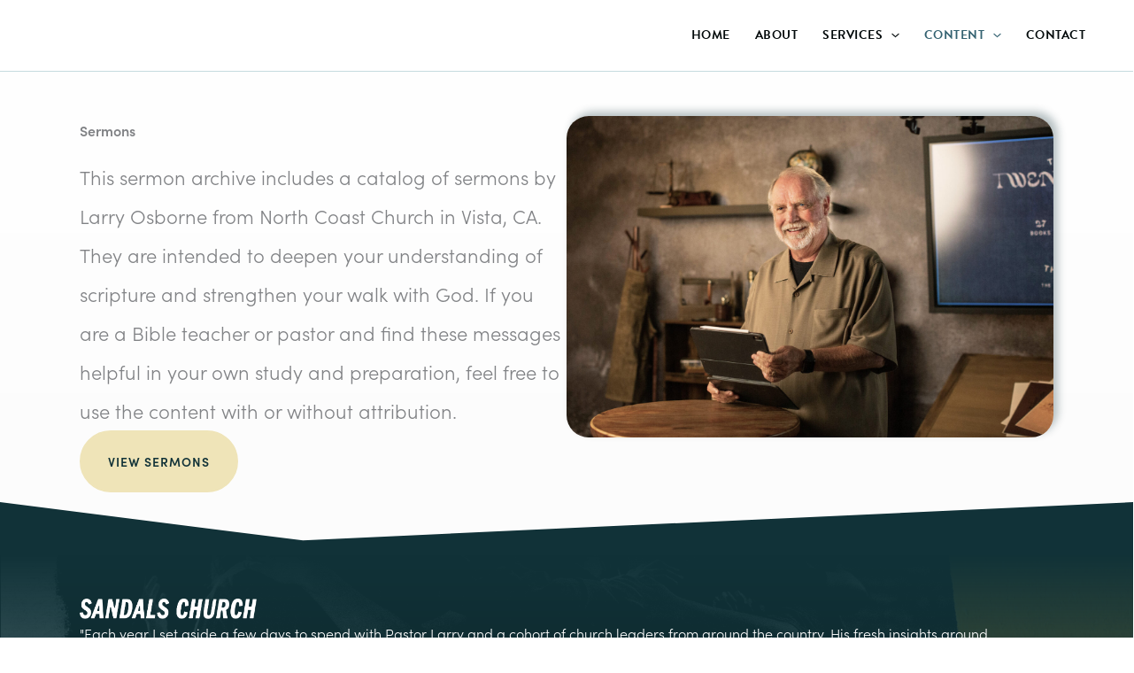

--- FILE ---
content_type: text/css
request_url: https://larryosborne.com/wp-content/themes/catalyst-child/style.css
body_size: 73
content:
/**
Theme Name: Catalyst Created Child Theme
Author: Catalyst Created
Author URI: https://catalystcreated.com
Description: Catalyst Created is the fastest, fully customizable & beautiful theme suitable for blogs, personal portfolios and business websites. It is very lightweight (less than 50KB on frontend) and offers unparalleled speed. Built with SEO in mind, Astra comes with schema.org code integrated so search engines will love your site. Astra offers plenty of sidebar options and widget areas giving you a full control for customizations. Furthermore, we have included special features and templates so feel free to choose any of your favorite page builder plugin to create pages flexibly. 
Version: 1.0.0
License: GNU General Public License v2 or later
License URI: http://www.gnu.org/licenses/gpl-2.0.html
Text Domain: catalyst-created-child-theme
Template: astra
*/